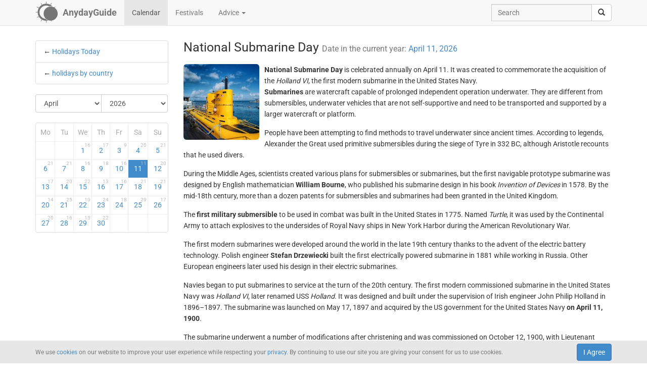

--- FILE ---
content_type: text/html; charset=UTF-8
request_url: https://anydayguide.com/calendar/5861
body_size: 5872
content:
<!DOCTYPE html>
<html itemscope="itemscope" itemtype="https://schema.org/Article" lang="en" xmlns="http://www.w3.org/1999/xhtml" xml:lang="en" prefix="fb: http://ogp.me/ns/fb# og: http://ogp.me/ns#">
	<head>
	  	<meta http-equiv="content-type" content="text/html; charset=utf-8"/>
	  	<!--[if IE]><meta http-equiv="X-UA-Compatible" content="IE=edge,chrome=1"/><![endif]-->
	  	<title itemprop="name">National Submarine Day / April 11, 2026</title>
	  	<meta name="description" itemprop="description" content="National Submarine Day is celebrated on April 11 to commemorate the day when the United States Navy bought it first modern submarine"/>
	  	<meta name="keywords" content="National Submarine Day, observances in the United States, military submarines, submarines in the US Navy, USS Holland"/>
	  	<meta name="robots" content="all"/>
		<meta itemprop="author" content="AnydayGuide"/>
		<meta name="author" content="AnydayGuide"/>
		<meta name="viewport" content="width=device-width"/>
		<link rel="stylesheet" media="all" type="text/css" href="https://anydayguide.com/template/default/index.css?v=1.0262"/>
		<link rel="apple-touch-icon-precomposed" href="https://anydayguide.com/uploads/tools/apple-touch-icon-57x57-precomposed.png"/>
		<meta property="article:tag" content="National Submarine Day" />
		<meta property="article:tag" content="observances in the United States" />
		<meta property="article:tag" content="military submarines" />
		<meta property="article:tag" content="submarines in the US Navy" />
		<meta property="article:tag" content="USS Holland" />
		<meta property="og:site_name" content="AnydayGuide"/>
		<meta property="og:title" content="National Submarine Day / April 11, 2026"/>
		<meta property="og:description" content="National Submarine Day is celebrated on April 11 to commemorate the day when the United States Navy bought it first modern submarine"/>
		<meta property="og:image" content="https://anydayguide.com/uploads/events/holidays/unofficial/national-submarine-day.jpg"/>
		<meta property="og:type" content="article"/>
		<meta property="og:url" content="https://anydayguide.com/calendar/5861"/>
		<meta name="twitter:card" content="summary"/>
		<meta name="twitter:site" content="@AnydayGuide"/>
		<meta name="twitter:title" content="National Submarine Day / April 11, 2026"/>
		<meta name="twitter:description" content="National Submarine Day is celebrated on April 11 to commemorate the day when the United States Navy bought it first modern submarine"/>
		<meta name="twitter:image:src" content="https://anydayguide.com/uploads/events/holidays/unofficial/national-submarine-day.jpg"/>
		<meta name="twitter:domain" content="https://anydayguide.com"/>
		<meta name="twitter:creator" content="@AnydayGuide"/>
		<meta name="revisit-after" content="1 days"/>
		<meta name="msapplication-TileImage" content="https://anydayguide.com/uploads/events/holidays/unofficial/national-submarine-day.jpg"/>
		<meta itemscope itemprop="mainEntityOfPage" itemType="https://schema.org/WebPage" itemid="https://anydayguide.com/calendar/5861" content="National Submarine Day / April 11, 2026"/>
		<link rel="shortcut icon" href="https://anydayguide.com/favicon.ico" type="image/x-icon"/>
		<link rel="alternate" href="https://anydayguide.com/rss.xml" type="application/rss+xml" title="AnydayGuide"/>
		<link rel="alternate" hreflang="en" href="https://anydayguide.com/calendar/5861"/>
		<link rel="alternate" hreflang="x-default" href="https://anydayguide.com/calendar/5861"/>
		<link rel="author" href="https://anydayguide.com/about"/>
		<link rel="publisher" href="https://anydayguide.com/about"/>
		<link rel="canonical" href="https://anydayguide.com/calendar/5861"/>
		<link rel="preconnect" href="https://www.googletagmanager.com"/>
		<link rel="preconnect" href="https://stats.g.doubleclick.net"/>
		<link rel="preconnect" href="https://analytics.google.com"/>
		<link rel="dnsprefetch" href="https://pagead2.googlesyndication.com"/>
		<link rel="preconnect" href="https://fonts.gstatic.com"/>
		<link rel="dnsprefetch" href="https://td.doubleclick.net"/>
		<link rel="dnsprefetch" href="https://fonts.googleapis.com"/>
	</head>
	<body>
		<nav class="navbar navbar-default navbar-fixed-top hidden-print" role="navigation">
			<div class="container-fluid">
				<div class="container">
					<div class="navbar-header">
						<button type="button" class="navbar-toggle collapsed" data-toggle="collapse" data-target="#navbar" aria-expanded="false" role="button" aria-label="Top Menu" >
							<span class="sr-only"></span>
							<span class="icon-bar"></span>
							<span class="icon-bar"></span>
							<span class="icon-bar"></span>
						</button>
						<a class="navbar-brand" href="https://anydayguide.com" aria-label="AnydayGuide homepage">
							<span class="pull-left" style="margin-right: 10px; margin-top: -12px">
								<svg xmlns="http://www.w3.org/2000/svg" xmlns:xlink="http://www.w3.org/1999/xlink" height="44" viewBox="0 0 22 22" width="44"><g fill="#777"><path d="M10.688 2.15c-4.67.001-8.441 3.787-8.442 8.457s3.771 8.459 8.442 8.459c.671 0 1.322-.086 1.949-.234a7.315 7.315 0 0 1-2.655-1.672c-3.31-.352-5.902-3.151-5.902-6.553 0-3.64 2.967-6.591 6.608-6.591a6.54 6.54 0 0 1 3.07.764 7.315 7.315 0 0 1 1.365-.133 7.315 7.315 0 0 1 1.777.229 8.45 8.45 0 0 0-6.212-2.725z"/><circle cx="15.122" cy="11.961" r="6.967"/></g><path id="a" d="m10.706-.052.251 1.528h-.503z" fill="#777"/><g fill="#777"><use xlink:href="#a" transform="matrix(1.5 0 0 1.5 -5.353 -.356)"/><use xlink:href="#a" transform="rotate(30 14.153 .86) scale(1.5)"/><use xlink:href="#a" transform="rotate(60 13.775 6.128) scale(1.5)"/><use xlink:href="#a" transform="rotate(150 13.474 10.07) scale(1.5)"/><use xlink:href="#a" transform="matrix(-1.5 0 0 -1.5 26.806 21.527)"/><use xlink:href="#a" transform="rotate(-150 13.332 11.504) scale(1.5)"/><use xlink:href="#a" transform="rotate(-120 13.3 12.345) scale(1.5)"/><use xlink:href="#a" transform="matrix(0 -1.5 1.5 0 -.215 26.665)"/><use xlink:href="#a" transform="rotate(-60 13.031 15.4) scale(1.5)"/><use xlink:href="#a" transform="rotate(-30 12.651 20.839) scale(1.5)"/></g></svg>
							</span>
							<strong>AnydayGuide</strong>
						</a>
		        	</div>
					<div class="collapse navbar-collapse" id="navbar">
						<ul class="nav navbar-nav">
<li class="active"><a href="https://anydayguide.com">Calendar</a></li><li><a href="https://anydayguide.com/festival">Festivals</a></li><li class="dropdown"><a href="#" class="dropdown-toggle" data-toggle="dropdown">Advice <span class="caret"></span></a>
<ul class="dropdown-menu" role="menu"><li><a href="https://anydayguide.com/advice" title="All Advice">All Advice</a></li><li class="divider"></li><li><a href="https://anydayguide.com/1" title="Home &amp; Garden">Home &amp; Garden</a></li>
<li><a href="https://anydayguide.com/2" title="Recipes">Recipes</a></li>
<li><a href="https://anydayguide.com/3" title="Interior Design">Interior Design</a></li>
<li><a href="https://anydayguide.com/4" title="Health">Health</a></li>
<li><a href="https://anydayguide.com/5" title="Beaty &amp; Style">Beaty &amp; Style</a></li>
<li><a href="https://anydayguide.com/6" title="Dating &amp; Relationships">Dating &amp; Relationships</a></li>
<li><a href="https://anydayguide.com/7" title="Education &amp; Careers">Education &amp; Careers</a></li>
<li><a href="https://anydayguide.com/8" title="Kids &amp; Parenting">Kids &amp; Parenting</a></li>
<li><a href="https://anydayguide.com/9" title="Pets">Pets</a></li>
<li><a href="https://anydayguide.com/10" title="Tech">Tech</a></li>
<li><a href="https://anydayguide.com/11" title="Travel">Travel</a></li>
</ul>
</li>
</ul>
<ul class="nav navbar-nav navbar-right">
<li><form class="navbar-form navbar-left" role="search" method="get" action="https://anydayguide.com/search"><div class="input-group"><input type="text" class="form-control" name="q" placeholder="Search" id="search" /><span class="input-group-btn"><button class="btn btn-default" type="submit" aria-label="search"><span class="glyphicon glyphicon-search"></span></button></span></div></form></li></ul>

					</div>
				</div>
			</div>
		</nav>
		
		<div class="container">
			<article class="jumbotron" role="main">
			<div class="row row-offcanvas row-offcanvas-left"><div class="col-xs-12 col-sm-4 col-md-3 sidebar-offcanvas"><ul class="list-group">	<li class="list-group-item ">&larr; <a href="https://anydayguide.com">Holidays Today</a></li>	<li class="list-group-item">&larr; <a href="https://anydayguide.com/calendar/country">holidays by country</a></li></ul>
<form method="post" action="https://anydayguide.com"><div class="input-group rounded">
<div class="input-group-btn nbr">
<select name="month" class="form-control" onchange="submit()" aria-label="Select Month">
	<option value="0">January</option>
	<option value="1">February</option>
	<option value="2">March</option>
	<option value="3" selected="selected">April</option>
	<option value="4">May</option>
	<option value="5">June</option>
	<option value="6">July</option>
	<option value="7">August</option>
	<option value="8">September</option>
	<option value="9">October</option>
	<option value="10">November</option>
	<option value="11">December</option>
</select>
</div><div class="input-group-btn">
<select name="year" class="form-control" onchange="submit()" aria-label="Select Year">
	<option value="0">2020</option>
	<option value="1">2021</option>
	<option value="2">2022</option>
	<option value="3">2023</option>
	<option value="4">2024</option>
	<option value="5">2025</option>
	<option value="6" selected="selected">2026</option>
	<option value="7">2027</option>
	<option value="8">2028</option>
	<option value="9">2029</option>
	<option value="10">2030</option>
</select>
</div></div></form><div class="days">
<table class="table table-condensed">
<colgroup><col style="width:14%" /><col style="width:14%" /><col style="width:14%" /><col style="width:14%" /><col style="width:14%" /><col style="width:15%" /><col style="width:15%" /></colgroup>
<tr><th>Mo</th><th>Tu</th><th>We</th><th>Th</th><th>Fr</th><th>Sa</th><th>Su</th></tr>
<tr>
<td class="emptycell">&nbsp;</td>
<td class="emptycell">&nbsp;</td>
<td><a href="https://anydayguide.com/calendar/01-04-2026" title="April 1, 2026">1<sup>16</sup></a></td>
<td><a href="https://anydayguide.com/calendar/02-04-2026" title="April 2, 2026">2<sup>17</sup></a></td>
<td><a href="https://anydayguide.com/calendar/03-04-2026" title="April 3, 2026">3<sup>9</sup></a></td>
<td><a href="https://anydayguide.com/calendar/04-04-2026" title="April 4, 2026">4<sup>20</sup></a></td>
<td class="weekend"><a href="https://anydayguide.com/calendar/05-04-2026" title="April 5, 2026">5<sup>21</sup></a></td>
</tr>
<tr>
<td class="weekend"><a href="https://anydayguide.com/calendar/06-04-2026" title="April 6, 2026">6<sup>21</sup></a></td>
<td><a href="https://anydayguide.com/calendar/07-04-2026" title="April 7, 2026">7<sup>21</sup></a></td>
<td><a href="https://anydayguide.com/calendar/08-04-2026" title="April 8, 2026">8<sup>16</sup></a></td>
<td><a href="https://anydayguide.com/calendar/09-04-2026" title="April 9, 2026">9<sup>18</sup></a></td>
<td><a href="https://anydayguide.com/calendar/10-04-2026" title="April 10, 2026">10<sup>16</sup></a></td>
<td class="alert-info"><a href="https://anydayguide.com/calendar/11-04-2026" title="April 11, 2026">11<sup>11</sup></a></td>
<td class="weekend"><a href="https://anydayguide.com/calendar/12-04-2026" title="April 12, 2026">12<sup>20</sup></a></td>
</tr>
<tr>
<td class="weekend"><a href="https://anydayguide.com/calendar/13-04-2026" title="April 13, 2026">13<sup>17</sup></a></td>
<td><a href="https://anydayguide.com/calendar/14-04-2026" title="April 14, 2026">14<sup>20</sup></a></td>
<td><a href="https://anydayguide.com/calendar/15-04-2026" title="April 15, 2026">15<sup>22</sup></a></td>
<td><a href="https://anydayguide.com/calendar/16-04-2026" title="April 16, 2026">16<sup>13</sup></a></td>
<td><a href="https://anydayguide.com/calendar/17-04-2026" title="April 17, 2026">17<sup>16</sup></a></td>
<td><a href="https://anydayguide.com/calendar/18-04-2026" title="April 18, 2026">18<sup>21</sup></a></td>
<td class="weekend"><a href="https://anydayguide.com/calendar/19-04-2026" title="April 19, 2026">19<sup>21</sup></a></td>
</tr>
<tr>
<td class="weekend"><a href="https://anydayguide.com/calendar/20-04-2026" title="April 20, 2026">20<sup>14</sup></a></td>
<td><a href="https://anydayguide.com/calendar/21-04-2026" title="April 21, 2026">21<sup>25</sup></a></td>
<td><a href="https://anydayguide.com/calendar/22-04-2026" title="April 22, 2026">22<sup>10</sup></a></td>
<td><a href="https://anydayguide.com/calendar/23-04-2026" title="April 23, 2026">23<sup>24</sup></a></td>
<td><a href="https://anydayguide.com/calendar/24-04-2026" title="April 24, 2026">24<sup>18</sup></a></td>
<td><a href="https://anydayguide.com/calendar/25-04-2026" title="April 25, 2026">25<sup>29</sup></a></td>
<td class="weekend"><a href="https://anydayguide.com/calendar/26-04-2026" title="April 26, 2026">26<sup>17</sup></a></td>
</tr>
<tr>
<td class="weekend"><a href="https://anydayguide.com/calendar/27-04-2026" title="April 27, 2026">27<sup>20</sup></a></td>
<td><a href="https://anydayguide.com/calendar/28-04-2026" title="April 28, 2026">28<sup>16</sup></a></td>
<td><a href="https://anydayguide.com/calendar/29-04-2026" title="April 29, 2026">29<sup>15</sup></a></td>
<td><a href="https://anydayguide.com/calendar/30-04-2026" title="April 30, 2026">30<sup>22</sup></a></td>
<td class="emptycell">&nbsp;</td>
<td class="emptycell">&nbsp;</td>
<td class="emptycell">&nbsp;</td>
</tr>
</table>
</div>
</div><div class="col-xs-12 col-sm-8 col-md-9"><header><h1 itemprop="headline">National Submarine Day <small>Date in the current year: <a href="https://anydayguide.com/calendar/11-04-2026" title="Holidays April 11, 2026">April 11, 2026</a></small></h1></header><img src="https://anydayguide.com/uploads/events/holidays/unofficial/national-submarine-day.jpg" alt="National Submarine Day" class="img-rounded" style="float:left" itemprop="image" itemtype="https://schema.org/ImageObject" />
<span  itemprop="about"><strong>National Submarine Day</strong> is celebrated annually on April 11. It was created to commemorate the acquisition of the <span style="font-style:italic;">Holland VI</span>, the first modern submarine in the United States Navy.</span><span itemprop="articleBody"><p><span style="font-weight:bold;">Submarines</span> are watercraft capable of prolonged independent operation underwater. They are different from submersibles, underwater vehicles that are not self-supportive and need to be transported and supported by a larger watercraft or platform.</p>

<p>People have been attempting to find methods to travel underwater since ancient times. According to legends, Alexander the Great used primitive submersibles during the siege of Tyre in 332 BC, although Aristotle recounts that he used divers. </p>

<p>During the Middle Ages, scientists created various plans for submersibles or submarines, but the first navigable prototype submarine was designed by English mathematician <span style="font-weight:bold;">William Bourne</span>, who published his submarine design in his book <span style="font-style:italic;">Invention of Devices</span> in 1578. By the mid-18th century, more than a dozen patents for submersibles and submarines had been granted in the United Kingdom.</p>
<p>
The <span style="font-weight:bold;">first military submersible</span> to be used in combat was built in the United States in 1775. Named <span style="font-style:italic;">Turtle</span>, it was used by the Continental Army to attach explosives to the undersides of Royal Navy ships in New York Harbor during the American Revolutionary War. </p>

<p>The first modern submarines were developed around the world in the late 19th century thanks to the advent of the electric battery technology. Polish engineer <span style="font-weight:bold;">Stefan Drzewiecki</span> built the first electrically powered submarine in 1881 while working in Russia. Other European engineers later used his design in their electric submarines. </p>

<p>Navies began to put submarines to service at the turn of the 20th century. The first modern commissioned submarine in the United States Navy was <span style="font-style:italic;">Holland VI</span>, later renamed USS <span style="font-style:italic;">Holland</span>. It was designed and built under the supervision of Irish engineer John Philip Holland in 1896–1897. The submarine was launched on May 17, 1897 and acquired by the US government for the United States Navy <span style="font-weight:bold;">on April 11, 1900</span>. </p>
<p>
The submarine underwent a number of modifications after christening and was commissioned on October 12, 1900, with Lieutenant <span style="font-weight:bold;">Harry Handly Caldwell</span> in command. Caldwell thus became the world’s first naval submarine commanding officer.</p>

<p>The history of <span style="font-weight:bold;">National Submarine Day </span>goes back to 1969, when Senator Thomas J. Dodd introduced a bill to the United States Senate to designate April 11 as National Submarine Day. The bill passed the Senate and was introduced to the House of Representatives, but it was never signed by President Richard Nixon.</p>

<p>Despite the lack of presidential proclamation, National Submarine Day has been observed since 1970 by the United States Navy service members and veterans, as well as by various relevant organizations. You can join the celebration by reading articles or watching a documentary about submarines, listening to “Yellow Submarine” by the Beatles, visiting a submarine museum (there are several dozen submarines on display in the United States), and spreading the word on social media with the hashtag <span style="font-weight:bold;">#NationalSubmarineDay</span>.</p></span><meta itemprop="datePublished" content="2025-04-11"/><meta itemprop="dateModified" content="2025-04-11"/><dl class="dl-horizontal"><dt>Category</dt><dd><a href="https://anydayguide.com/calendar/category/17" title="Other Observances"><span>Other Observances</span></a></dd><dt>Country</dt><dd class="mobile-links"><span><a href="https://anydayguide.com/calendar/country/US">USA</a></span></dd><dt>Tags</dt><dd><strong>National Submarine Day</strong>, <strong> observances in the United States</strong>, <strong> military submarines</strong>, <strong> submarines in the US Navy</strong>, <strong> USS Holland</strong></dd></dl>
		<script type="application/ld+json">
		{
		  "@context": "http://schema.org",
		  "@type": "Event",
		  "name": "National Submarine Day",
		  "startDate": "2026-04-11",
		  "location": {
		    "@type": "Place",
		    "name": "USA",
		    "address": {
		      "@type": "PostalAddress",
		      "addressCountry": "US"
		    }
		  },
		  "image": "https://anydayguide.com/uploads/events/holidays/unofficial/national-submarine-day.jpg",
		  "description": "National Submarine Day is celebrated on April 11 to commemorate the day when the United States Navy bought it first modern submarine",
		  "endDate": "2026-04-11",
		  "eventStatus": "http://schema.org/EventScheduled"
		}
		</script>
</div>
			</article>
		</div>
		
		<footer class="navbar navbar-default hidden-print">
        
			<div class="container-fluid">
				<div class="container">
					<button type="button" class="navbar-toggle collapsed" data-toggle="collapse" data-target="#navbar-footer" aria-expanded="false" aria-label="Footer Menu">
					        <span class="sr-only"></span>
					        <span class="icon-bar"></span>
					        <span class="icon-bar"></span>
					        <span class="icon-bar"></span>
					    </button>
					<div class="collapse navbar-collapse" id="navbar-footer">
					<ul class="nav navbar-nav"><li><a href="https://anydayguide.com/about">About</a></li><li><a href="https://anydayguide.com/tools/contact">Support</a></li></ul>
<p class="navbar-text hidden-xs hidden-sm copyrights"><small itemprop="name">Powered by <a href="https://anydaylife.com" target="_blank" title="Праздники сегодня" rel="noopener">AnydayLife</a></small></p><ul class="nav navbar-nav navbar-right"><li><a href="https://anydayguide.com/terms">Terms</a></li><li><a href="https://anydayguide.com/privacy">Privacy</a></li><li><a href="https://anydayguide.com/cookies">Cookies</a></li><li><a href="#" id="top">&#8593;</a></li></ul>

					</div>
				</div>
			</div>
			
			<!--noindex-->
			<div class="container-fluid">
    			<div id="cookie_directive_container" class="container" style="display: none">
                    <nav class="navbar navbar-default navbar-fixed-bottom">
                        <div class="container">
                          <div class="navbar-inner navbar-content-center" id="cookie_accept">
                            <button class="btn btn-primary pull-right">I Agree</button>
                            <p class="text-muted credit small">We use <a href="https://anydayguide.com/cookies" title="Cookie Policy">cookies</a> on our website to improve your user experience while respecting your <a href="https://anydayguide.com/privacy" title="AnydayGuide Privacy Policy">privacy</a>. By continuing to use our site you are giving your consent for us to use cookies.</p>
                        </div>
                      </div>
                    </nav>
            	</div>
        	</div>
			<!--/noindex-->

			<script type="text/javascript">var jsroot = 'https://anydayguide.com/';var login = 'Log In';</script>
			<script type="text/javascript" src="https://anydayguide.com/template/default/js/jquery.js"></script>
			<script type="text/javascript" src="https://anydayguide.com/template/default/js/bootstrap.min.js"></script>
			<script type="text/javascript" src="https://anydayguide.com/template/default/js/common.js?v=1.02"></script>
			
			

		<script async src="https://pagead2.googlesyndication.com/pagead/js/adsbygoogle.js?client=ca-pub-4935597204338499" crossorigin="anonymous"></script>
		<script type="application/ld+json">{"@context":"http://schema.org", "@type" : "WebSite", "name" : "AnydayGuide", "url" : "https://anydayguide.com", "potentialAction" : [{"@type" : "SearchAction", "target" : {"@type": "EntryPoint", "urlTemplate": "https://anydayguide.com/search?&q={query}"}, "query-input" : "required name=query"}]}</script>
		<script type="application/ld+json">{"@context":"http://schema.org", "@type" : "Organization", "name" : "AnyDayGuide", "url": "https://anydayguide.com", "logo" : "https://anydayguide.com/uploads/tools/apple-touch-icon-57x57-precomposed.png", "sameAs" : ["https://www.facebook.com/anydaylife", "https://twitter.com/anydaylife","https://twitter.com/anydayguide", "https://www.facebook.com/anydayguide"],  "contactPoint" : [{"@type" : "ContactPoint", "telephone" : "+380509483555", "contactType" : "customer support"}]}</script>
 		
		</footer>
		
    	<div class="modal fade" id="modal" tabindex="-1" role="dialog" aria-hidden="true"><div class="modal-dialog"><div class="modal-content"><div class="modal-header"><button type="button" class="close" data-dismiss="modal" aria-label="X"><span aria-hidden="true">&times;</span></button><h4 class="modal-title">&nbsp;</h4></div><div class="modal-body"></div></div></div></div>
	</body>
</html>

--- FILE ---
content_type: text/html; charset=utf-8
request_url: https://www.google.com/recaptcha/api2/aframe
body_size: 221
content:
<!DOCTYPE HTML><html><head><meta http-equiv="content-type" content="text/html; charset=UTF-8"></head><body><script nonce="iuo-aPhPgsgqCPWh6hnvcQ">/** Anti-fraud and anti-abuse applications only. See google.com/recaptcha */ try{var clients={'sodar':'https://pagead2.googlesyndication.com/pagead/sodar?'};window.addEventListener("message",function(a){try{if(a.source===window.parent){var b=JSON.parse(a.data);var c=clients[b['id']];if(c){var d=document.createElement('img');d.src=c+b['params']+'&rc='+(localStorage.getItem("rc::a")?sessionStorage.getItem("rc::b"):"");window.document.body.appendChild(d);sessionStorage.setItem("rc::e",parseInt(sessionStorage.getItem("rc::e")||0)+1);localStorage.setItem("rc::h",'1769338400389');}}}catch(b){}});window.parent.postMessage("_grecaptcha_ready", "*");}catch(b){}</script></body></html>